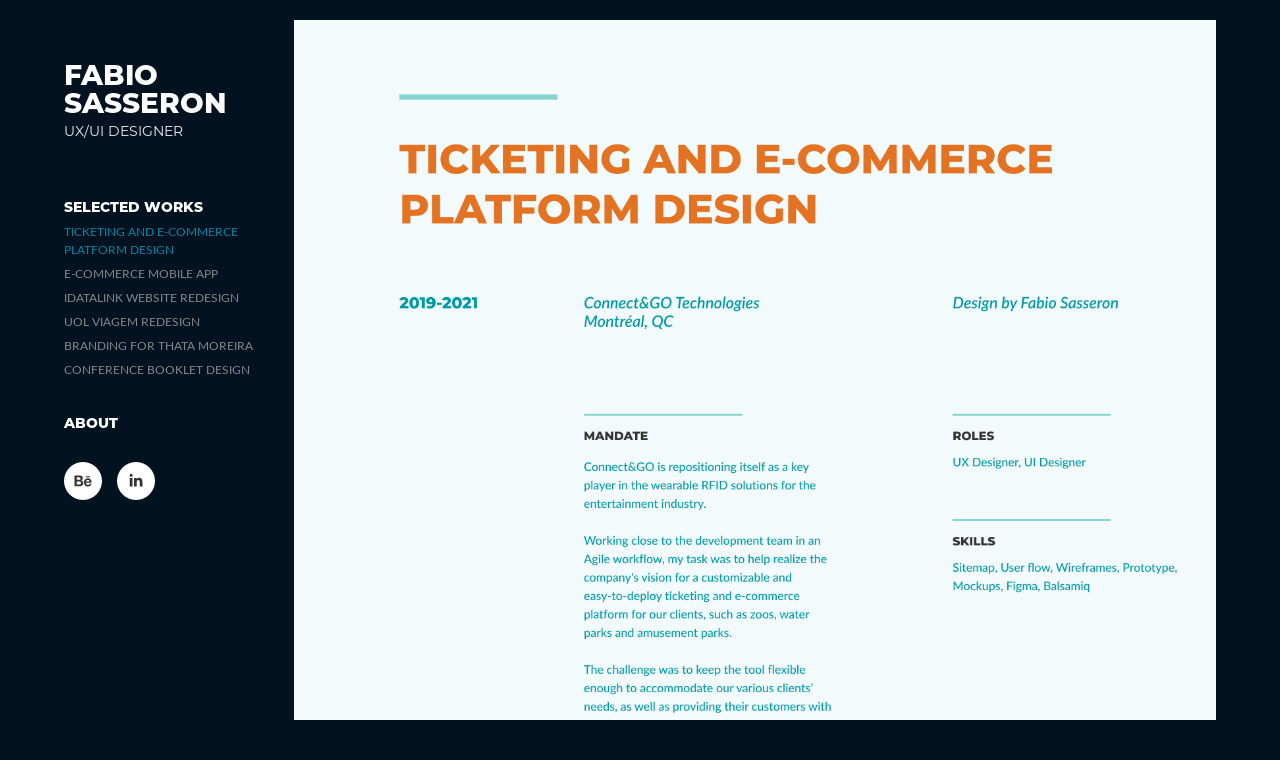

--- FILE ---
content_type: text/html; charset=utf-8
request_url: https://portfolio.fabiosasseron.com/ticketing-ecommerce-platform-design
body_size: 7082
content:
<!DOCTYPE HTML>
<html lang="en-US">
<head>
  <meta charset="UTF-8" />
  <meta name="viewport" content="width=device-width, initial-scale=1" />
      <meta name="keywords"  content="UX design,ui design,mobile,e-commerce,wireframes,user experience,prototype" />
      <meta name="description"  content="In this challenging project, my task was to help realize the company's vision for a customizable and easy-to-deploy ticketing and e-commerce platform for our clients, such as zoos, water parks and amusement parks." />
      <meta name="twitter:card"  content="summary_large_image" />
      <meta name="twitter:site"  content="@AdobePortfolio" />
      <meta  property="og:title" content="Fabio Sasseron" />
      <meta  property="og:description" content="In this challenging project, my task was to help realize the company's vision for a customizable and easy-to-deploy ticketing and e-commerce platform for our clients, such as zoos, water parks and amusement parks." />
      <meta  property="og:image" content="https://pro2-bar-s3-cdn-cf1.myportfolio.com/c367b896b87276990c78610de62712a5/9b6b4291-9e62-472f-8742-1cc40c7e7e94_rwc_0x0x807x631x807.png?h=6b9ae043a93abda485d39f46192eb25a" />
      <link rel="icon" href="[data-uri]"  />
      <link rel="stylesheet" href="/dist/css/main.css" type="text/css" />
      <link rel="stylesheet" href="https://pro2-bar-s3-cdn-cf6.myportfolio.com/c367b896b87276990c78610de62712a5/717829a48b5fad64747b7bf2f577ae731614001532.css?h=8fe6ce77739eef4c74552d632201babe" type="text/css" />
    <link rel="canonical" href="https://portfolio.fabiosasseron.com/ticketing-ecommerce-platform-design" />
      <title>Fabio Sasseron</title>
    <script type="text/javascript" src="//use.typekit.net/ik/[base64].js?cb=35f77bfb8b50944859ea3d3804e7194e7a3173fb" async onload="
    try {
      window.Typekit.load();
    } catch (e) {
      console.warn('Typekit not loaded.');
    }
    "></script>
</head>
  <body class="transition-enabled">  <div class='page-background-video page-background-video-with-panel'>
  </div>
  <div class="js-responsive-nav">
    <div class="responsive-nav has-social">
      <div class="close-responsive-click-area js-close-responsive-nav">
        <div class="close-responsive-button"></div>
      </div>
          <nav data-hover-hint="nav">
              <ul class="group">
                  <li class="gallery-title"><a href="/selected-works"  >Selected Works</a></li>
            <li class="project-title"><a href="/ticketing-ecommerce-platform-design" class="active" >Ticketing and e-commerce platform design</a></li>
            <li class="project-title"><a href="/e-commerce-mobile-app"  >E-commerce Mobile App</a></li>
            <li class="project-title"><a href="/idatalink-website-redesign"  >iDatalink Website Redesign</a></li>
            <li class="project-title"><a href="/uol-viagem-redesign"  >UOL Viagem Redesign</a></li>
            <li class="project-title"><a href="/branding-for-a-food-company"  >Branding for Thata Moreira</a></li>
            <li class="project-title"><a href="/conference-booklet-design"  >Conference Booklet Design</a></li>
              </ul>
      <div class="page-title">
        <a href="/about" >About</a>
      </div>
              <div class="social pf-nav-social" data-hover-hint="navSocialIcons">
                <ul>
                        <li>
                          <a href="https://www.behance.net/fabiosasseron" target="_blank">
                            <svg id="Layer_1" data-name="Layer 1" xmlns="http://www.w3.org/2000/svg" viewBox="0 0 30 24" class="icon"><path id="path-1" d="M18.83,14.38a2.78,2.78,0,0,0,.65,1.9,2.31,2.31,0,0,0,1.7.59,2.31,2.31,0,0,0,1.38-.41,1.79,1.79,0,0,0,.71-0.87h2.31a4.48,4.48,0,0,1-1.71,2.53,5,5,0,0,1-2.78.76,5.53,5.53,0,0,1-2-.37,4.34,4.34,0,0,1-1.55-1,4.77,4.77,0,0,1-1-1.63,6.29,6.29,0,0,1,0-4.13,4.83,4.83,0,0,1,1-1.64A4.64,4.64,0,0,1,19.09,9a4.86,4.86,0,0,1,2-.4A4.5,4.5,0,0,1,23.21,9a4.36,4.36,0,0,1,1.5,1.3,5.39,5.39,0,0,1,.84,1.86,7,7,0,0,1,.18,2.18h-6.9Zm3.67-3.24A1.94,1.94,0,0,0,21,10.6a2.26,2.26,0,0,0-1,.22,2,2,0,0,0-.66.54,1.94,1.94,0,0,0-.35.69,3.47,3.47,0,0,0-.12.65h4.29A2.75,2.75,0,0,0,22.5,11.14ZM18.29,6h5.36V7.35H18.29V6ZM13.89,17.7a4.4,4.4,0,0,1-1.51.7,6.44,6.44,0,0,1-1.73.22H4.24V5.12h6.24a7.7,7.7,0,0,1,1.73.17,3.67,3.67,0,0,1,1.33.56,2.6,2.6,0,0,1,.86,1,3.74,3.74,0,0,1,.3,1.58,3,3,0,0,1-.46,1.7,3.33,3.33,0,0,1-1.35,1.12,3.19,3.19,0,0,1,1.82,1.26,3.79,3.79,0,0,1,.59,2.17,3.79,3.79,0,0,1-.39,1.77A3.24,3.24,0,0,1,13.89,17.7ZM11.72,8.19a1.25,1.25,0,0,0-.45-0.47,1.88,1.88,0,0,0-.64-0.24,5.5,5.5,0,0,0-.76-0.05H7.16v3.16h3a2,2,0,0,0,1.28-.38A1.43,1.43,0,0,0,11.89,9,1.73,1.73,0,0,0,11.72,8.19ZM11.84,13a2.39,2.39,0,0,0-1.52-.45H7.16v3.73h3.11a3.61,3.61,0,0,0,.82-0.09A2,2,0,0,0,11.77,16a1.39,1.39,0,0,0,.47-0.54,1.85,1.85,0,0,0,.17-0.88A1.77,1.77,0,0,0,11.84,13Z"/></svg>
                          </a>
                        </li>
                        <li>
                          <a href="https://www.linkedin.com/in/fabiosasseron/" target="_blank">
                            <svg version="1.1" id="Layer_1" xmlns="http://www.w3.org/2000/svg" xmlns:xlink="http://www.w3.org/1999/xlink" viewBox="0 0 30 24" style="enable-background:new 0 0 30 24;" xml:space="preserve" class="icon">
                            <path id="path-1_24_" d="M19.6,19v-5.8c0-1.4-0.5-2.4-1.7-2.4c-1,0-1.5,0.7-1.8,1.3C16,12.3,16,12.6,16,13v6h-3.4
                              c0,0,0.1-9.8,0-10.8H16v1.5c0,0,0,0,0,0h0v0C16.4,9,17.2,7.9,19,7.9c2.3,0,4,1.5,4,4.9V19H19.6z M8.9,6.7L8.9,6.7
                              C7.7,6.7,7,5.9,7,4.9C7,3.8,7.8,3,8.9,3s1.9,0.8,1.9,1.9C10.9,5.9,10.1,6.7,8.9,6.7z M10.6,19H7.2V8.2h3.4V19z"/>
                            </svg>
                          </a>
                        </li>
                </ul>
              </div>
          </nav>
    </div>
  </div>
  <div class="site-wrap cfix js-site-wrap">
    <div class="site-container">
      <div class="site-content e2e-site-content">
        <div class="sidebar-content">
          <header class="site-header">
              <div class="logo-wrap" data-hover-hint="logo">
                    <div class="logo e2e-site-logo-text logo-text  ">
    <a href="/selected-works" class="preserve-whitespace">Fabio Sasseron</a>

</div>
<div class="logo-secondary logo-secondary-text ">
    <a href="/selected-works" class="preserve-whitespace">UX/UI Designer</a>

</div>

              </div>
  <div class="hamburger-click-area js-hamburger">
    <div class="hamburger">
      <i></i>
      <i></i>
      <i></i>
    </div>
  </div>
          </header>
              <nav data-hover-hint="nav">
              <ul class="group">
                  <li class="gallery-title"><a href="/selected-works"  >Selected Works</a></li>
            <li class="project-title"><a href="/ticketing-ecommerce-platform-design" class="active" >Ticketing and e-commerce platform design</a></li>
            <li class="project-title"><a href="/e-commerce-mobile-app"  >E-commerce Mobile App</a></li>
            <li class="project-title"><a href="/idatalink-website-redesign"  >iDatalink Website Redesign</a></li>
            <li class="project-title"><a href="/uol-viagem-redesign"  >UOL Viagem Redesign</a></li>
            <li class="project-title"><a href="/branding-for-a-food-company"  >Branding for Thata Moreira</a></li>
            <li class="project-title"><a href="/conference-booklet-design"  >Conference Booklet Design</a></li>
              </ul>
      <div class="page-title">
        <a href="/about" >About</a>
      </div>
                  <div class="social pf-nav-social" data-hover-hint="navSocialIcons">
                    <ul>
                            <li>
                              <a href="https://www.behance.net/fabiosasseron" target="_blank">
                                <svg id="Layer_1" data-name="Layer 1" xmlns="http://www.w3.org/2000/svg" viewBox="0 0 30 24" class="icon"><path id="path-1" d="M18.83,14.38a2.78,2.78,0,0,0,.65,1.9,2.31,2.31,0,0,0,1.7.59,2.31,2.31,0,0,0,1.38-.41,1.79,1.79,0,0,0,.71-0.87h2.31a4.48,4.48,0,0,1-1.71,2.53,5,5,0,0,1-2.78.76,5.53,5.53,0,0,1-2-.37,4.34,4.34,0,0,1-1.55-1,4.77,4.77,0,0,1-1-1.63,6.29,6.29,0,0,1,0-4.13,4.83,4.83,0,0,1,1-1.64A4.64,4.64,0,0,1,19.09,9a4.86,4.86,0,0,1,2-.4A4.5,4.5,0,0,1,23.21,9a4.36,4.36,0,0,1,1.5,1.3,5.39,5.39,0,0,1,.84,1.86,7,7,0,0,1,.18,2.18h-6.9Zm3.67-3.24A1.94,1.94,0,0,0,21,10.6a2.26,2.26,0,0,0-1,.22,2,2,0,0,0-.66.54,1.94,1.94,0,0,0-.35.69,3.47,3.47,0,0,0-.12.65h4.29A2.75,2.75,0,0,0,22.5,11.14ZM18.29,6h5.36V7.35H18.29V6ZM13.89,17.7a4.4,4.4,0,0,1-1.51.7,6.44,6.44,0,0,1-1.73.22H4.24V5.12h6.24a7.7,7.7,0,0,1,1.73.17,3.67,3.67,0,0,1,1.33.56,2.6,2.6,0,0,1,.86,1,3.74,3.74,0,0,1,.3,1.58,3,3,0,0,1-.46,1.7,3.33,3.33,0,0,1-1.35,1.12,3.19,3.19,0,0,1,1.82,1.26,3.79,3.79,0,0,1,.59,2.17,3.79,3.79,0,0,1-.39,1.77A3.24,3.24,0,0,1,13.89,17.7ZM11.72,8.19a1.25,1.25,0,0,0-.45-0.47,1.88,1.88,0,0,0-.64-0.24,5.5,5.5,0,0,0-.76-0.05H7.16v3.16h3a2,2,0,0,0,1.28-.38A1.43,1.43,0,0,0,11.89,9,1.73,1.73,0,0,0,11.72,8.19ZM11.84,13a2.39,2.39,0,0,0-1.52-.45H7.16v3.73h3.11a3.61,3.61,0,0,0,.82-0.09A2,2,0,0,0,11.77,16a1.39,1.39,0,0,0,.47-0.54,1.85,1.85,0,0,0,.17-0.88A1.77,1.77,0,0,0,11.84,13Z"/></svg>
                              </a>
                            </li>
                            <li>
                              <a href="https://www.linkedin.com/in/fabiosasseron/" target="_blank">
                                <svg version="1.1" id="Layer_1" xmlns="http://www.w3.org/2000/svg" xmlns:xlink="http://www.w3.org/1999/xlink" viewBox="0 0 30 24" style="enable-background:new 0 0 30 24;" xml:space="preserve" class="icon">
                                <path id="path-1_24_" d="M19.6,19v-5.8c0-1.4-0.5-2.4-1.7-2.4c-1,0-1.5,0.7-1.8,1.3C16,12.3,16,12.6,16,13v6h-3.4
                                  c0,0,0.1-9.8,0-10.8H16v1.5c0,0,0,0,0,0h0v0C16.4,9,17.2,7.9,19,7.9c2.3,0,4,1.5,4,4.9V19H19.6z M8.9,6.7L8.9,6.7
                                  C7.7,6.7,7,5.9,7,4.9C7,3.8,7.8,3,8.9,3s1.9,0.8,1.9,1.9C10.9,5.9,10.1,6.7,8.9,6.7z M10.6,19H7.2V8.2h3.4V19z"/>
                                </svg>
                              </a>
                            </li>
                    </ul>
                  </div>
              </nav>
        </div>
        <main>
  <div class="page-container" data-context="page.page.container" data-hover-hint="pageContainer">
    <section class="page standard-modules">
      <div class="page-content js-page-content" data-context="pages" data-identity="id:p6032dfd55b24e004e8895238f200b54d51b572238b8c207bdd5cc">
        <div id="project-canvas" class="js-project-modules modules content">
          <div id="project-modules">
              
              <div class="project-module module image project-module-image js-js-project-module"  style="  padding-top: px;
  padding-bottom: px;
">

  

  
     <div class="js-lightbox" data-src="https://pro2-bar-s3-cdn-cf4.myportfolio.com/c367b896b87276990c78610de62712a5/f1602b91-767a-4aad-885d-e1c1e9fade65.png?h=6bdd00bc59e569abbaec32bfc8c71e47">
           <img
             class="js-lazy e2e-site-project-module-image"
             src="[data-uri]"
             data-src="https://pro2-bar-s3-cdn-cf4.myportfolio.com/c367b896b87276990c78610de62712a5/f1602b91-767a-4aad-885d-e1c1e9fade65_rw_1920.png?h=18146ec0507af91344f072b8a71bd740"
             data-srcset="https://pro2-bar-s3-cdn-cf4.myportfolio.com/c367b896b87276990c78610de62712a5/f1602b91-767a-4aad-885d-e1c1e9fade65_rw_600.png?h=db9cd95a420c732b7b68432649c16366 600w,https://pro2-bar-s3-cdn-cf4.myportfolio.com/c367b896b87276990c78610de62712a5/f1602b91-767a-4aad-885d-e1c1e9fade65_rw_1200.png?h=ed350c21e186587f009ecda9f2dcedb2 1200w,https://pro2-bar-s3-cdn-cf4.myportfolio.com/c367b896b87276990c78610de62712a5/f1602b91-767a-4aad-885d-e1c1e9fade65_rw_1920.png?h=18146ec0507af91344f072b8a71bd740 1400w,"
             data-sizes="(max-width: 1400px) 100vw, 1400px"
             width="1400"
             height="0"
             style="padding-bottom: 85.67%; background: rgba(0, 0, 0, 0.03)"
             
           >
     </div>
  

</div>

              
              
              
              
              
              
              
              
              
              <div class="project-module module image project-module-image js-js-project-module"  style="  padding-top: px;
  padding-bottom: px;
">

  

  
     <div class="js-lightbox" data-src="https://pro2-bar-s3-cdn-cf2.myportfolio.com/c367b896b87276990c78610de62712a5/3591edd6-3e69-4249-909b-1d49266c517c.png?h=e9eda9428c2745920a7464268b9f7856">
           <img
             class="js-lazy e2e-site-project-module-image"
             src="[data-uri]"
             data-src="https://pro2-bar-s3-cdn-cf2.myportfolio.com/c367b896b87276990c78610de62712a5/3591edd6-3e69-4249-909b-1d49266c517c_rw_1920.png?h=74555c20418beee6db5c51b2ba45bb9c"
             data-srcset="https://pro2-bar-s3-cdn-cf2.myportfolio.com/c367b896b87276990c78610de62712a5/3591edd6-3e69-4249-909b-1d49266c517c_rw_600.png?h=f1a4f83dc7e1b457da499af16aafb3b2 600w,https://pro2-bar-s3-cdn-cf2.myportfolio.com/c367b896b87276990c78610de62712a5/3591edd6-3e69-4249-909b-1d49266c517c_rw_1200.png?h=58e44307e683a55e29886b9770e0e10b 1200w,https://pro2-bar-s3-cdn-cf2.myportfolio.com/c367b896b87276990c78610de62712a5/3591edd6-3e69-4249-909b-1d49266c517c_rw_1920.png?h=74555c20418beee6db5c51b2ba45bb9c 1400w,"
             data-sizes="(max-width: 1400px) 100vw, 1400px"
             width="1400"
             height="0"
             style="padding-bottom: 163.83%; background: rgba(0, 0, 0, 0.03)"
             
           >
     </div>
  

</div>

              
              
              
              
              
              
              
              
              
              <div class="project-module module image project-module-image js-js-project-module"  style="  padding-top: px;
  padding-bottom: px;
">

  

  
     <div class="js-lightbox" data-src="https://pro2-bar-s3-cdn-cf.myportfolio.com/c367b896b87276990c78610de62712a5/bb0ecaf0-a168-4d10-96ab-c62793a9dc8a.png?h=c6557fe0e942921239bd13a857f90459">
           <img
             class="js-lazy e2e-site-project-module-image"
             src="[data-uri]"
             data-src="https://pro2-bar-s3-cdn-cf.myportfolio.com/c367b896b87276990c78610de62712a5/bb0ecaf0-a168-4d10-96ab-c62793a9dc8a_rw_1920.png?h=8fb1ad5a63404eff2d881f041ae88b10"
             data-srcset="https://pro2-bar-s3-cdn-cf.myportfolio.com/c367b896b87276990c78610de62712a5/bb0ecaf0-a168-4d10-96ab-c62793a9dc8a_rw_600.png?h=f1a2093d210984bd52f52b544e897a78 600w,https://pro2-bar-s3-cdn-cf.myportfolio.com/c367b896b87276990c78610de62712a5/bb0ecaf0-a168-4d10-96ab-c62793a9dc8a_rw_1200.png?h=842d2cc52b1667b28f7341b525c53082 1200w,https://pro2-bar-s3-cdn-cf.myportfolio.com/c367b896b87276990c78610de62712a5/bb0ecaf0-a168-4d10-96ab-c62793a9dc8a_rw_1920.png?h=8fb1ad5a63404eff2d881f041ae88b10 1415w,"
             data-sizes="(max-width: 1415px) 100vw, 1415px"
             width="1415"
             height="0"
             style="padding-bottom: 252%; background: rgba(0, 0, 0, 0.03)"
             
           >
     </div>
  

</div>

              
              
              
              
              
              
              
              
              
              <div class="project-module module image project-module-image js-js-project-module"  style="  padding-top: px;
  padding-bottom: px;
">

  

  
     <div class="js-lightbox" data-src="https://pro2-bar-s3-cdn-cf1.myportfolio.com/c367b896b87276990c78610de62712a5/20d01785-cf8c-4f4b-a048-b46d36af5296.png?h=5fafba2055adc9034d9ea59af01dd10b">
           <img
             class="js-lazy e2e-site-project-module-image"
             src="[data-uri]"
             data-src="https://pro2-bar-s3-cdn-cf1.myportfolio.com/c367b896b87276990c78610de62712a5/20d01785-cf8c-4f4b-a048-b46d36af5296_rw_1920.png?h=89ba674156b114bb36e352073abc21a4"
             data-srcset="https://pro2-bar-s3-cdn-cf1.myportfolio.com/c367b896b87276990c78610de62712a5/20d01785-cf8c-4f4b-a048-b46d36af5296_rw_600.png?h=d6a75d465763d36df1c515b4c39faa8b 600w,https://pro2-bar-s3-cdn-cf1.myportfolio.com/c367b896b87276990c78610de62712a5/20d01785-cf8c-4f4b-a048-b46d36af5296_rw_1200.png?h=91ee6b9cef7527ff86b7eccf7255211c 1200w,https://pro2-bar-s3-cdn-cf1.myportfolio.com/c367b896b87276990c78610de62712a5/20d01785-cf8c-4f4b-a048-b46d36af5296_rw_1920.png?h=89ba674156b114bb36e352073abc21a4 1405w,"
             data-sizes="(max-width: 1405px) 100vw, 1405px"
             width="1405"
             height="0"
             style="padding-bottom: 119.83%; background: rgba(0, 0, 0, 0.03)"
             
           >
     </div>
  

</div>

              
              
              
              
              
              
              
              
              
              <div class="project-module module image project-module-image js-js-project-module"  style="  padding-top: px;
  padding-bottom: px;
">

  

  
     <div class="js-lightbox" data-src="https://pro2-bar-s3-cdn-cf5.myportfolio.com/c367b896b87276990c78610de62712a5/68a44554-c31e-4e5c-bd1d-009ff5eaf09d.png?h=62eeb15e3684ab68b81fa5203324df32">
           <img
             class="js-lazy e2e-site-project-module-image"
             src="[data-uri]"
             data-src="https://pro2-bar-s3-cdn-cf5.myportfolio.com/c367b896b87276990c78610de62712a5/68a44554-c31e-4e5c-bd1d-009ff5eaf09d_rw_1920.png?h=798697c37726ed28ef595b2858b49e51"
             data-srcset="https://pro2-bar-s3-cdn-cf5.myportfolio.com/c367b896b87276990c78610de62712a5/68a44554-c31e-4e5c-bd1d-009ff5eaf09d_rw_600.png?h=2036f1f078f65a168590d970854efbda 600w,https://pro2-bar-s3-cdn-cf5.myportfolio.com/c367b896b87276990c78610de62712a5/68a44554-c31e-4e5c-bd1d-009ff5eaf09d_rw_1200.png?h=01c066665de288b53750f87461ae1b92 1200w,https://pro2-bar-s3-cdn-cf5.myportfolio.com/c367b896b87276990c78610de62712a5/68a44554-c31e-4e5c-bd1d-009ff5eaf09d_rw_1920.png?h=798697c37726ed28ef595b2858b49e51 1400w,"
             data-sizes="(max-width: 1400px) 100vw, 1400px"
             width="1400"
             height="0"
             style="padding-bottom: 219.67%; background: rgba(0, 0, 0, 0.03)"
             
           >
     </div>
  

</div>

              
              
              
              
              
              
              
              
              
              <div class="project-module module image project-module-image js-js-project-module"  style="  padding-top: px;
  padding-bottom: px;
">

  

  
     <div class="js-lightbox" data-src="https://pro2-bar-s3-cdn-cf1.myportfolio.com/c367b896b87276990c78610de62712a5/25af5da6-ce57-4c79-b948-a2a51419e386.png?h=b8dc0a7df7bcbdd20fb0d047cef6de5b">
           <img
             class="js-lazy e2e-site-project-module-image"
             src="[data-uri]"
             data-src="https://pro2-bar-s3-cdn-cf1.myportfolio.com/c367b896b87276990c78610de62712a5/25af5da6-ce57-4c79-b948-a2a51419e386_rw_1920.png?h=71feb6e6a655eeba0e7e3cae64ff51b0"
             data-srcset="https://pro2-bar-s3-cdn-cf1.myportfolio.com/c367b896b87276990c78610de62712a5/25af5da6-ce57-4c79-b948-a2a51419e386_rw_600.png?h=395ff7f25ba501e0a3d345691e18adf9 600w,https://pro2-bar-s3-cdn-cf1.myportfolio.com/c367b896b87276990c78610de62712a5/25af5da6-ce57-4c79-b948-a2a51419e386_rw_1200.png?h=8fb9c9b5d8a25ca2dc11b8bfd3f03e87 1200w,https://pro2-bar-s3-cdn-cf1.myportfolio.com/c367b896b87276990c78610de62712a5/25af5da6-ce57-4c79-b948-a2a51419e386_rw_1920.png?h=71feb6e6a655eeba0e7e3cae64ff51b0 1400w,"
             data-sizes="(max-width: 1400px) 100vw, 1400px"
             width="1400"
             height="0"
             style="padding-bottom: 26.67%; background: rgba(0, 0, 0, 0.03)"
             
           >
     </div>
  

</div>

              
              
              
              
              
              
              
              
          </div>
        </div>
      </div>
    </section>
          <section class="other-projects" data-context="page.page.other_pages" data-hover-hint="otherPages">
            <div class="title-wrapper">
              <div class="title-container">
                  <h3 class="other-projects-title preserve-whitespace">You may also like</h3>
              </div>
            </div>
            <div class="project-covers">
                  <a class="project-cover js-project-cover-touch hold-space" href="/conference-booklet-design" data-context="pages" data-identity="id:p5cee9f3909f1fd363ff44ea6f7fdb6e361e6b2fc15cbe5355cd31">
                      <div class="cover-image-wrap">
                        <div class="cover-image">
                            <div class="cover cover-normal">

            <img
              class="cover__img js-lazy"
              src="https://pro2-bar-s3-cdn-cf6.myportfolio.com/c367b896b87276990c78610de62712a5/752d264a-a5cb-4d8c-b06a-4256d10e6071_carw_202x158x32.png?h=2c39b6d0f936a275abc002ddf6124913"
              data-src="https://pro2-bar-s3-cdn-cf6.myportfolio.com/c367b896b87276990c78610de62712a5/752d264a-a5cb-4d8c-b06a-4256d10e6071_car_202x158.png?h=1d20d0a7ac91d7fc38974222044ca496"
              data-srcset="https://pro2-bar-s3-cdn-cf6.myportfolio.com/c367b896b87276990c78610de62712a5/752d264a-a5cb-4d8c-b06a-4256d10e6071_carw_202x158x640.png?h=1c77b3cf87438f08b607b002f24df20a 640w, https://pro2-bar-s3-cdn-cf6.myportfolio.com/c367b896b87276990c78610de62712a5/752d264a-a5cb-4d8c-b06a-4256d10e6071_carw_202x158x1280.png?h=5b18c6550822bc7e3ef9bcaae1828234 1280w, https://pro2-bar-s3-cdn-cf6.myportfolio.com/c367b896b87276990c78610de62712a5/752d264a-a5cb-4d8c-b06a-4256d10e6071_carw_202x158x1366.png?h=5331f25e391b0aa6aa1d4d8533c4d688 1366w, https://pro2-bar-s3-cdn-cf6.myportfolio.com/c367b896b87276990c78610de62712a5/752d264a-a5cb-4d8c-b06a-4256d10e6071_carw_202x158x1920.png?h=6b6035b86bab95938e2fe59732fc819c 1920w, https://pro2-bar-s3-cdn-cf6.myportfolio.com/c367b896b87276990c78610de62712a5/752d264a-a5cb-4d8c-b06a-4256d10e6071_carw_202x158x2560.png?h=68cf7a7926d26083f26e933ee6cdb05d 2560w, https://pro2-bar-s3-cdn-cf6.myportfolio.com/c367b896b87276990c78610de62712a5/752d264a-a5cb-4d8c-b06a-4256d10e6071_carw_202x158x5120.png?h=ba35b3a6398ce145cbec218218d4e75c 5120w"
              data-sizes="(max-width: 540px) 100vw, (max-width: 768px) 50vw, calc(1400px / 3)"
            >
                                      </div>
                        </div>
                      </div>
                    <div class="details-wrap">
                      <div class="details">
                        <div class="details-inner">
                        </div>
                      </div>
                    </div>
                  </a>
                  <a class="project-cover js-project-cover-touch hold-space" href="/branding-for-a-food-company" data-context="pages" data-identity="id:p5d0fce229c3f2a0f47fc17c5f307e465da9e652f74612328ccc47">
                      <div class="cover-image-wrap">
                        <div class="cover-image">
                            <div class="cover cover-normal">

            <img
              class="cover__img js-lazy"
              src="https://pro2-bar-s3-cdn-cf1.myportfolio.com/c367b896b87276990c78610de62712a5/92d60cd3-f11d-4d4b-9344-e5074913f83b_carw_202x158x32.png?h=2989edb14febba7cef8f3749a73dafd3"
              data-src="https://pro2-bar-s3-cdn-cf1.myportfolio.com/c367b896b87276990c78610de62712a5/92d60cd3-f11d-4d4b-9344-e5074913f83b_car_202x158.png?h=0a9160b54ab3d894944780849b18904e"
              data-srcset="https://pro2-bar-s3-cdn-cf1.myportfolio.com/c367b896b87276990c78610de62712a5/92d60cd3-f11d-4d4b-9344-e5074913f83b_carw_202x158x640.png?h=59d50fcdded03221920ff7b779ca3a09 640w, https://pro2-bar-s3-cdn-cf1.myportfolio.com/c367b896b87276990c78610de62712a5/92d60cd3-f11d-4d4b-9344-e5074913f83b_carw_202x158x1280.png?h=2f77087afe11e3d5ded611cb0d54ed24 1280w, https://pro2-bar-s3-cdn-cf1.myportfolio.com/c367b896b87276990c78610de62712a5/92d60cd3-f11d-4d4b-9344-e5074913f83b_carw_202x158x1366.png?h=72f8e92f22abb8fe211bc672c5a2617a 1366w, https://pro2-bar-s3-cdn-cf1.myportfolio.com/c367b896b87276990c78610de62712a5/92d60cd3-f11d-4d4b-9344-e5074913f83b_carw_202x158x1920.png?h=65c7f15073b329f2d7d5aeb82e640469 1920w, https://pro2-bar-s3-cdn-cf1.myportfolio.com/c367b896b87276990c78610de62712a5/92d60cd3-f11d-4d4b-9344-e5074913f83b_carw_202x158x2560.png?h=184f6fc01221fabe017f159918f77312 2560w, https://pro2-bar-s3-cdn-cf1.myportfolio.com/c367b896b87276990c78610de62712a5/92d60cd3-f11d-4d4b-9344-e5074913f83b_carw_202x158x5120.png?h=a7252f628188071633a4bd7504be670d 5120w"
              data-sizes="(max-width: 540px) 100vw, (max-width: 768px) 50vw, calc(1400px / 3)"
            >
                                      </div>
                        </div>
                      </div>
                    <div class="details-wrap">
                      <div class="details">
                        <div class="details-inner">
                        </div>
                      </div>
                    </div>
                  </a>
                  <a class="project-cover js-project-cover-touch hold-space" href="/e-commerce-mobile-app" data-context="pages" data-identity="id:p5d232fe8c74b3477dfe86dc9d32f89023f8bb99949fd3237bf943">
                      <div class="cover-image-wrap">
                        <div class="cover-image">
                            <div class="cover cover-normal">

            <img
              class="cover__img js-lazy"
              src="https://pro2-bar-s3-cdn-cf6.myportfolio.com/c367b896b87276990c78610de62712a5/7a6269e0-4322-42ac-8ddd-07083e7e7db1_carw_202x158x32.png?h=3a53b3e63e743c113b6433f91815438a"
              data-src="https://pro2-bar-s3-cdn-cf6.myportfolio.com/c367b896b87276990c78610de62712a5/7a6269e0-4322-42ac-8ddd-07083e7e7db1_car_202x158.png?h=6e56d3605e8d26c57dd4ff48b7021f0b"
              data-srcset="https://pro2-bar-s3-cdn-cf6.myportfolio.com/c367b896b87276990c78610de62712a5/7a6269e0-4322-42ac-8ddd-07083e7e7db1_carw_202x158x640.png?h=94413b10eed0bcc48b0aaec4763d972f 640w, https://pro2-bar-s3-cdn-cf6.myportfolio.com/c367b896b87276990c78610de62712a5/7a6269e0-4322-42ac-8ddd-07083e7e7db1_carw_202x158x1280.png?h=c31deed6c28598c221c1d89ccd26358e 1280w, https://pro2-bar-s3-cdn-cf6.myportfolio.com/c367b896b87276990c78610de62712a5/7a6269e0-4322-42ac-8ddd-07083e7e7db1_carw_202x158x1366.png?h=fa7b880fbc66c561adac432294b7ad74 1366w, https://pro2-bar-s3-cdn-cf6.myportfolio.com/c367b896b87276990c78610de62712a5/7a6269e0-4322-42ac-8ddd-07083e7e7db1_carw_202x158x1920.png?h=084d932657979649c86befb935f90e82 1920w, https://pro2-bar-s3-cdn-cf6.myportfolio.com/c367b896b87276990c78610de62712a5/7a6269e0-4322-42ac-8ddd-07083e7e7db1_carw_202x158x2560.png?h=60f001d010df2183f9c95916641fd691 2560w, https://pro2-bar-s3-cdn-cf6.myportfolio.com/c367b896b87276990c78610de62712a5/7a6269e0-4322-42ac-8ddd-07083e7e7db1_carw_202x158x5120.png?h=1a0c6518300e88b478227f9d01019f66 5120w"
              data-sizes="(max-width: 540px) 100vw, (max-width: 768px) 50vw, calc(1400px / 3)"
            >
                                      </div>
                        </div>
                      </div>
                    <div class="details-wrap">
                      <div class="details">
                        <div class="details-inner">
                        </div>
                      </div>
                    </div>
                  </a>
                  <a class="project-cover js-project-cover-touch hold-space" href="/idatalink-website-redesign" data-context="pages" data-identity="id:p5cedd50c93c29ae36529c2607c074b892a753f9ba32635198c824">
                      <div class="cover-image-wrap">
                        <div class="cover-image">
                            <div class="cover cover-normal">

            <img
              class="cover__img js-lazy"
              src="https://pro2-bar-s3-cdn-cf2.myportfolio.com/c367b896b87276990c78610de62712a5/d69d93bb-4ca0-4b99-8934-152d719ebfbb_carw_202x158x32.png?h=a7c4162f276fc0ff74786ba16e66bbe4"
              data-src="https://pro2-bar-s3-cdn-cf2.myportfolio.com/c367b896b87276990c78610de62712a5/d69d93bb-4ca0-4b99-8934-152d719ebfbb_car_202x158.png?h=6de3ad3d04bc25b69ab9f21e60f5d532"
              data-srcset="https://pro2-bar-s3-cdn-cf2.myportfolio.com/c367b896b87276990c78610de62712a5/d69d93bb-4ca0-4b99-8934-152d719ebfbb_carw_202x158x640.png?h=5797c5d01d956404b15a22ef8f347d7e 640w, https://pro2-bar-s3-cdn-cf2.myportfolio.com/c367b896b87276990c78610de62712a5/d69d93bb-4ca0-4b99-8934-152d719ebfbb_carw_202x158x1280.png?h=37e6e53b312b70a94863fd29de2b47ca 1280w, https://pro2-bar-s3-cdn-cf2.myportfolio.com/c367b896b87276990c78610de62712a5/d69d93bb-4ca0-4b99-8934-152d719ebfbb_carw_202x158x1366.png?h=c256e3b57807c2cf6f62b77a15897673 1366w, https://pro2-bar-s3-cdn-cf2.myportfolio.com/c367b896b87276990c78610de62712a5/d69d93bb-4ca0-4b99-8934-152d719ebfbb_carw_202x158x1920.png?h=91f5500e6e827899a4fc3b9b4e2cb04a 1920w, https://pro2-bar-s3-cdn-cf2.myportfolio.com/c367b896b87276990c78610de62712a5/d69d93bb-4ca0-4b99-8934-152d719ebfbb_carw_202x158x2560.png?h=c5cd5b3eb6411bd4874d999d1124537e 2560w, https://pro2-bar-s3-cdn-cf2.myportfolio.com/c367b896b87276990c78610de62712a5/d69d93bb-4ca0-4b99-8934-152d719ebfbb_carw_202x158x5120.png?h=e6e518f79dd64d421070496dee92792e 5120w"
              data-sizes="(max-width: 540px) 100vw, (max-width: 768px) 50vw, calc(1400px / 3)"
            >
                                      </div>
                        </div>
                      </div>
                    <div class="details-wrap">
                      <div class="details">
                        <div class="details-inner">
                        </div>
                      </div>
                    </div>
                  </a>
                  <a class="project-cover js-project-cover-touch hold-space" href="/uol-viagem-redesign" data-context="pages" data-identity="id:p5cedd50cf3d59a8677409d7879bbfb4ac896396fcd5d2bdb1f7ef">
                      <div class="cover-image-wrap">
                        <div class="cover-image">
                            <div class="cover cover-normal">

            <img
              class="cover__img js-lazy"
              src="https://pro2-bar-s3-cdn-cf6.myportfolio.com/c367b896b87276990c78610de62712a5/76287efa-5382-4703-bb07-201a5499e9a0_carw_202x158x32.png?h=c237e71aa66e6ffdc2219d476de14db9"
              data-src="https://pro2-bar-s3-cdn-cf6.myportfolio.com/c367b896b87276990c78610de62712a5/76287efa-5382-4703-bb07-201a5499e9a0_car_202x158.png?h=7bb7e8aaacd22f309d5bf235d28e6fb3"
              data-srcset="https://pro2-bar-s3-cdn-cf6.myportfolio.com/c367b896b87276990c78610de62712a5/76287efa-5382-4703-bb07-201a5499e9a0_carw_202x158x640.png?h=6e4877f8b9df05091faa87c06a4d0de2 640w, https://pro2-bar-s3-cdn-cf6.myportfolio.com/c367b896b87276990c78610de62712a5/76287efa-5382-4703-bb07-201a5499e9a0_carw_202x158x1280.png?h=3370cbc90c01627c469a29d318419fab 1280w, https://pro2-bar-s3-cdn-cf6.myportfolio.com/c367b896b87276990c78610de62712a5/76287efa-5382-4703-bb07-201a5499e9a0_carw_202x158x1366.png?h=490337b7f293a816c76c84de0c119533 1366w, https://pro2-bar-s3-cdn-cf6.myportfolio.com/c367b896b87276990c78610de62712a5/76287efa-5382-4703-bb07-201a5499e9a0_carw_202x158x1920.png?h=c1c0dabfbede46fea792c03379894fc6 1920w, https://pro2-bar-s3-cdn-cf6.myportfolio.com/c367b896b87276990c78610de62712a5/76287efa-5382-4703-bb07-201a5499e9a0_carw_202x158x2560.png?h=d2c668c8d12ee380b7f12a52260f4518 2560w, https://pro2-bar-s3-cdn-cf6.myportfolio.com/c367b896b87276990c78610de62712a5/76287efa-5382-4703-bb07-201a5499e9a0_carw_202x158x5120.png?h=164d5c56d05bbf9eedd50322b8167177 5120w"
              data-sizes="(max-width: 540px) 100vw, (max-width: 768px) 50vw, calc(1400px / 3)"
            >
                                      </div>
                        </div>
                      </div>
                    <div class="details-wrap">
                      <div class="details">
                        <div class="details-inner">
                        </div>
                      </div>
                    </div>
                  </a>
            </div>
          </section>
        <section class="back-to-top" data-hover-hint="backToTop">
          <a href="#"><span class="arrow">&uarr;</span><span class="preserve-whitespace">Back to Top</span></a>
        </section>
        <a class="back-to-top-fixed js-back-to-top back-to-top-fixed-with-panel" data-hover-hint="backToTop" data-hover-hint-placement="top-start" href="#">
          <svg version="1.1" id="Layer_1" xmlns="http://www.w3.org/2000/svg" xmlns:xlink="http://www.w3.org/1999/xlink" x="0px" y="0px"
           viewBox="0 0 26 26" style="enable-background:new 0 0 26 26;" xml:space="preserve" class="icon icon-back-to-top">
          <g>
            <path d="M13.8,1.3L21.6,9c0.1,0.1,0.1,0.3,0.2,0.4c0.1,0.1,0.1,0.3,0.1,0.4s0,0.3-0.1,0.4c-0.1,0.1-0.1,0.3-0.3,0.4
              c-0.1,0.1-0.2,0.2-0.4,0.3c-0.2,0.1-0.3,0.1-0.4,0.1c-0.1,0-0.3,0-0.4-0.1c-0.2-0.1-0.3-0.2-0.4-0.3L14.2,5l0,19.1
              c0,0.2-0.1,0.3-0.1,0.5c0,0.1-0.1,0.3-0.3,0.4c-0.1,0.1-0.2,0.2-0.4,0.3c-0.1,0.1-0.3,0.1-0.5,0.1c-0.1,0-0.3,0-0.4-0.1
              c-0.1-0.1-0.3-0.1-0.4-0.3c-0.1-0.1-0.2-0.2-0.3-0.4c-0.1-0.1-0.1-0.3-0.1-0.5l0-19.1l-5.7,5.7C6,10.8,5.8,10.9,5.7,11
              c-0.1,0.1-0.3,0.1-0.4,0.1c-0.2,0-0.3,0-0.4-0.1c-0.1-0.1-0.3-0.2-0.4-0.3c-0.1-0.1-0.1-0.2-0.2-0.4C4.1,10.2,4,10.1,4.1,9.9
              c0-0.1,0-0.3,0.1-0.4c0-0.1,0.1-0.3,0.3-0.4l7.7-7.8c0.1,0,0.2-0.1,0.2-0.1c0,0,0.1-0.1,0.2-0.1c0.1,0,0.2,0,0.2-0.1
              c0.1,0,0.1,0,0.2,0c0,0,0.1,0,0.2,0c0.1,0,0.2,0,0.2,0.1c0.1,0,0.1,0.1,0.2,0.1C13.7,1.2,13.8,1.2,13.8,1.3z"/>
          </g>
          </svg>
        </a>
  </div>
              <footer class="site-footer" data-hover-hint="footer">
                <div class="footer-text">
                  Copyright 2000-2019 © Fabio Sasseron
                </div>
              </footer>
        </main>
      </div>
    </div>
  </div>
</body>
<script type="text/javascript">
  // fix for Safari's back/forward cache
  window.onpageshow = function(e) {
    if (e.persisted) { window.location.reload(); }
  };
</script>
  <script type="text/javascript">var __config__ = {"page_id":"p6032dfd55b24e004e8895238f200b54d51b572238b8c207bdd5cc","theme":{"name":"basic"},"pageTransition":true,"linkTransition":true,"disableDownload":true,"localizedValidationMessages":{"required":"This field is required","Email":"This field must be a valid email address"},"lightbox":{"enabled":true,"color":{"opacity":0.94,"hex":"#fff"}},"cookie_banner":{"enabled":false},"googleAnalytics":{"trackingCode":"UA-140807274-1","anonymization":true}};</script>
  <script type="text/javascript" src="/site/translations?cb=35f77bfb8b50944859ea3d3804e7194e7a3173fb"></script>
  <script type="text/javascript" src="/dist/js/main.js?cb=35f77bfb8b50944859ea3d3804e7194e7a3173fb"></script>
</html>


--- FILE ---
content_type: text/plain
request_url: https://www.google-analytics.com/j/collect?v=1&_v=j102&a=1515558911&t=pageview&_s=1&dl=https%3A%2F%2Fportfolio.fabiosasseron.com%2Fticketing-ecommerce-platform-design&ul=en-us%40posix&dt=Fabio%20Sasseron&sr=1280x720&vp=1280x720&_u=IEBAAEABAAAAACAAI~&jid=865046861&gjid=2026269473&cid=1657513038.1769209419&tid=UA-140807274-1&_gid=1195159533.1769209419&_r=1&_slc=1&z=898881954
body_size: -455
content:
2,cG-6ZYFJNBHLS